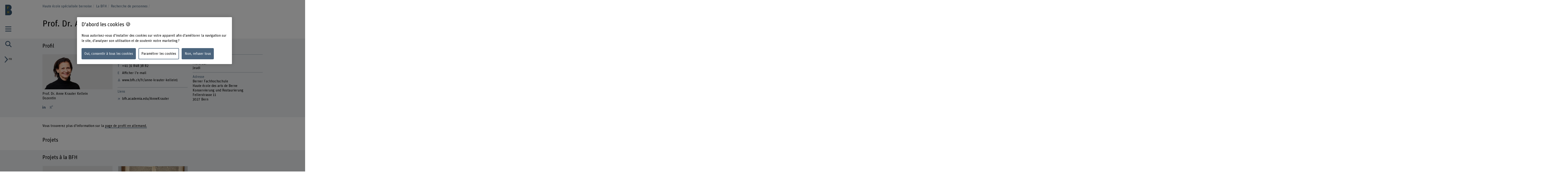

--- FILE ---
content_type: text/html;charset=UTF-8
request_url: https://www.bfh.ch/fr/la-bfh/personnes/jdrw6eff5oo6/
body_size: 10113
content:
<!DOCTYPE html>
<html xml:lang="fr" lang="fr">
<head>
    <!-- OneTrust Cookies Consent Notice start for bfh.ch --><script type="text/javascript" src="https://cdn.cookielaw.org/consent/2e74eb50-813e-43c2-a388-3b13799d4776/OtAutoBlock.js"></script><script src="https://cdn.cookielaw.org/scripttemplates/otSDKStub.js" data-document-language="true" type="text/javascript" charset="UTF-8" data-domain-script="2e74eb50-813e-43c2-a388-3b13799d4776"></script><script type="text/javascript"> function OptanonWrapper () {  if(document.getElementById('onetrust-banner-sdk')) {    acceptBtn = document.getElementById('onetrust-accept-btn-handler');    var declineBtn = document.getElementById('onetrust-reject-all-handler');    var cookieSettingsBtn = document.getElementById('onetrust-pc-btn-handler');    var btnContainer = document.getElementById('onetrust-button-group');    btnContainer.append(acceptBtn || "", cookieSettingsBtn || "", declineBtn || "");  }}</script><!-- OneTrust Cookies Consent Notice end for bfh.ch -->



<script>
    (function (w, l) {
        w[l] = (w[l] || []);
        w[l].push({ 'departement': '' });
    })(window, 'dataLayer');
</script>

    <!-- Google Tag Manager -->
    <script>(function(w,d,s,l,i){w[l]=w[l]||[];w[l].push({'gtm.start':
                new Date().getTime(),event:'gtm.js'});var f=d.getElementsByTagName(s)[0],
                                                          j=d.createElement(s),dl=l!='dataLayer'?'&l='+l:'';j.async=true;j.src=
            'https://www.googletagmanager.com/gtm.js?id='+i+dl;f.parentNode.insertBefore(j
            ,f);
    })(window,document,'script','dataLayer','GTM-PG9RPGJ');</script>
    <!-- End Google Tag Manager -->
    <title>Prof. Dr. Anne Krauter Kellein</title>
    <meta charset="utf-8"/>
    <meta name="viewport" content="width=device-width, initial-scale=1"/>
    <meta name="description" content=""/>
    <meta name="keywords" content=""/>
    <meta property="og:title" content="Prof. Dr. Anne Krauter Kellein">
    <meta property="og:description" content="">
    <meta property="og:image" content="https://www.bfh.ch/.imaging/mte/bfh-theme/og-image-sharing/dam/people/k/kta1.jpg/jcr:content/kta1.jpg">
    <meta property="og:url" content="https://www.bfh.ch/fr/la-bfh/personnes/jdrw6eff5oo6/">
    <meta property="og:type" content="website"/>

        <meta name="twitter:card" content="summary_large_image">
        <meta name="twitter:image" content="http://www.bfh.ch/.imaging/mte/bfh-theme/hero-hkb-lg-2x/dam/people/k/kta1.jpg/jcr:content/kta1.jpg">
    <meta name="twitter:site" content="@bfh_hesb"/>

    <link rel="canonical" href="https://www.bfh.ch/fr/la-bfh/personnes/jdrw6eff5oo6/"/>

    <meta http-equiv="X-UA-Compatible" content="IE=11">

    <link rel="icon" type="image/png" sizes="16x16" href="/.resources/bfh-portal/webresources/resources/favicons/bfh-portal/favicon-16x16.png">
    <link rel="icon" type="image/png" sizes="32x32" href="/.resources/bfh-portal/webresources/resources/favicons/bfh-portal/favicon-32x32.png">
    <link rel="apple-touch-icon" href="/.resources/bfh-portal/webresources/resources/favicons/bfh-portal/apple-touch-icon.png">
    <link rel="icon" type="image/png" sizes="192x192" href="/.resources/bfh-portal/webresources/resources/favicons/bfh-portal/android-chrome-192x192.png">
    <link rel="icon" type="image/png" sizes="512x512" href="/.resources/bfh-portal/webresources/resources/favicons/bfh-portal/android-chrome-512x512.png">
    <link rel="manifest" href="/.resources/bfh-portal/webresources/resources/favicons/bfh-portal/site.webmanifest">

    <link rel="preload" href="/.resources/bfh-portal/webresources/resources/UnitRoundedPro.woff" as="font" type="font/woff2" crossorigin/>

    
<link rel="stylesheet" type="text/css" href="/.resources/bfh-portal/webresources/css/bfh-theme~2025-11-28-11-17-40-000~cache.css" media="all"/>
    

        <script src="/.resources/bfh-portal/webresources/js/scripts~2025-11-28-11-17-40-000~cache.js" defer></script>

            <link rel="alternate" hreflang="de" href="https://www.bfh.ch/de/ueber-die-bfh/personen/jdrw6eff5oo6/"/>
            <link rel="alternate" hreflang="fr" href="https://www.bfh.ch/fr/la-bfh/personnes/jdrw6eff5oo6/"/>
            <link rel="alternate" hreflang="en" href="https://www.bfh.ch/en/about-bfh/people/jdrw6eff5oo6/"/>

</head>
<body class="page-detail-contact" data-t-name="PageController">

    <!-- Google Tag Manager (noscript) -->
    <noscript><iframe src="https://www.googletagmanager.com/ns.html?id=GTM-PG9RPGJ"
                      height="0" width="0"
                      style="display:none;visibility:hidden"></iframe></noscript>
    <!-- End Google Tag Manager (noscript) -->

<div data-t-name="AnchorNavigationController" class="hidden"></div>
<div data-t-name="WebshopController" class="hidden"></div>


<div class="comp-cockpit" data-t-name="Cockpit">
    <div class="cockpit-wrapper container">
        <div class="cockpit-header">
            <div class="cockpit-logo-wrapper">

<div class="comp-logo logo-home" data-t-name="Logo">
    <a href="https://www.bfh.ch/fr/">
        <img loading="lazy" alt="Haute école spécialisée bernoise" src="/dam/jcr:0d9ff345-1271-4195-9908-44f69806a035/Logo%20BFH_dunkler.svg">
    </a>
</div>

<div class="comp-logo logo-home logo-home--inverted" data-t-name="Logo">
    <a href="https://www.bfh.ch/fr/">
        <img loading="lazy" alt="Haute école spécialisée bernoise" src="/dam/jcr:5ff2c217-3912-47b0-a277-68de24042856/Logo%20BFH_weiss.svg">
    </a>
</div>

<div class="comp-logo logo-subpages" data-t-name="Logo">
    <a href="https://www.bfh.ch/fr/">
        <img loading="lazy" alt="Haute école spécialisée bernoise" src="/dam/jcr:eaa68853-a1f9-4198-a2a5-e19eae244092/bfh-logo.svg">
    </a>
</div>

<div class="comp-logo logo-subpages logo-subpages--inverted" data-t-name="Logo">
    <a href="https://www.bfh.ch/fr/">
        <img loading="lazy" alt="Haute école spécialisée bernoise" src="/dam/jcr:5555446e-64fa-4d32-bf72-265be4d6332c/BFH-Logo%20Dach%20weiss.svg">
    </a>
</div>
                
            </div>
        </div>
        <div class="comp-cockpit__actions-container">
            <div class="cockpit-actions">
                <div class="comp-cockpit-navigation" data-t-name="CockpitNavigation">
                    <ul class="nav nav-tabs" role="tablist">
    <li role="presentation" class="nav-item">
        <a href="#cockpit-navigation" aria-controls="cockpit-navigation" role="tab" data-toggle="tab">
            <i class="icon-meta_menu"></i>
        </a>
    </li>

<li role="presentation" class="nav-item">
    <a href="#cockpit-portal-search" aria-controls="cockpit-portal-search" role="tab" data-toggle="tab">
        <i class="icon-meta_search"></i>
    </a>
</li>
                    </ul>
                </div>
            </div>
            <div class="comp-language-navigation" data-t-name="LanguageNavigation">
                <a class="comp-language-navigation__toggle-button" href="#" aria-controls="" role="tab" data-toggle="tab">
                    <i class="icon-meta_dropdown-open"></i><div>fr</div>
                </a>
                <div class="comp-language-navigation__lang-chooser hidden">
<div class="mole-link-list">
        <ul class="list-unstyled">
                <li>
                    <a href="https://www.bfh.ch/de/ueber-die-bfh/personen/jdrw6eff5oo6/" class="" target="_self"  rel=" alternate" title="DE">DE</a>
                </li>
                <li>
                    <a href="https://www.bfh.ch/fr/la-bfh/personnes/jdrw6eff5oo6/" class=" current" target="_self"  rel=" alternate" title="FR">FR</a>
                </li>
                <li>
                    <a href="https://www.bfh.ch/en/about-bfh/people/jdrw6eff5oo6/" class="" target="_self"  rel=" alternate" title="EN">EN</a>
                </li>
        </ul>
</div>
                </div>
            </div>
        </div>
    </div>
    <div class="comp-cockpit-area tab-content">
    <div role="tabpanel" class="tab-pane" id="cockpit-navigation">
        <div class="comp-cockpit-navigation-group" data-t-name="CockpitNavigationGroup" data-state="{&quot;navigationGroup&quot;:[{&quot;id&quot;:&quot;cockpit-navigation-portal&quot;}],&quot;active&quot;:&quot;cockpit-navigation-portal&quot;}">
            <div>
                <ul class="nav nav-tabs" role="tablist">

<li role="presentation" class="nav-item">
    <a href="#cockpit-navigation-portal" class="nav-link active"
       aria-controls="cockpit-navigation-portal"
       role="tab" data-toggle="tab">
    Haute école spécialisée bernoise
    </a>
</li>
                </ul>

                <div class="tab-content">

<div role="tabpanel" class="tab-pane active" id="cockpit-navigation-portal">

<div class="comp-menu" data-t-name="Menu" data-state="{&quot;entries&quot;:[{&quot;id&quot;:&quot;db23835b-705c-4156-94bc-35f5b76108db&quot;,&quot;open&quot;:false},{&quot;id&quot;:&quot;313504c3-19c5-4a43-b7f9-bc3e8bb96aa4&quot;,&quot;open&quot;:false},{&quot;id&quot;:&quot;24795474-5329-4ca3-b5e1-701658b0a0da&quot;,&quot;open&quot;:false},{&quot;id&quot;:&quot;c0ce9739-32bf-4bc0-8c59-f6e97467d66c&quot;,&quot;open&quot;:false},{&quot;id&quot;:&quot;3d39abf8-ba86-4440-8182-5a89e10614f8&quot;,&quot;open&quot;:false},{&quot;id&quot;:&quot;c087140a-23a4-4186-8497-fd216ffc7aee&quot;,&quot;open&quot;:false},{&quot;id&quot;:&quot;7d494b5b-b831-4140-9998-3e08518559cc&quot;,&quot;open&quot;:false},{&quot;id&quot;:&quot;db23835b-705c-4156-94bc-35f5b76108db-secondary-menu&quot;,&quot;open&quot;:false}]}">
        <div class="link-list-wrapper no-subnav" id="db23835b-705c-4156-94bc-35f5b76108db">
            <div class="h3">
                <a href="https://www.bfh.ch/fr/" title="Page d&#39;accueil">Page d&#39;accueil</a>
            </div>
        </div>
        <div class="link-list-wrapper" id="313504c3-19c5-4a43-b7f9-bc3e8bb96aa4">
            <div class="h3">
                <a href="https://www.bfh.ch/fr/actualites/" title="Actualités">Actualités</a>
            </div>
<div class="mole-link-list">
        <ul class="dropdown-collapsible-list collapse-content list-unstyled">
                <li>
                    <a href="https://www.bfh.ch/fr/actualites/" class="" target="_self"  title="Vue d&#39;ensemble">Vue d&#39;ensemble</a>
                </li>
                <li>
                    <a href="https://www.bfh.ch/fr/actualites/news/" class="" target="_self"  title="News + Storys">News + Storys</a>
                </li>
                <li>
                    <a href="https://www.bfh.ch/fr/actualites/evenements/" class="" target="_self"  title="Évènements">Évènements</a>
                </li>
                <li>
                    <a href="https://www.bfh.ch/fr/actualites/seances-d-information/" class="" target="_self"  title="Séances d&#39;information">Séances d&#39;information</a>
                </li>
                <li>
                    <a href="https://www.bfh.ch/fr/actualites/magazines-blogs/" class="" target="_self"  title="Magazines, blogs + podcasts">Magazines, blogs + podcasts</a>
                </li>
        </ul>
</div>
        </div>
        <div class="link-list-wrapper" id="24795474-5329-4ca3-b5e1-701658b0a0da">
            <div class="h3">
                <a href="https://www.bfh.ch/fr/recherche-prestations-pour-tiers/" title="Recherche et prestations pour tiers">Recherche et prestations pour tiers</a>
            </div>
<div class="mole-link-list">
        <ul class="dropdown-collapsible-list collapse-content list-unstyled">
                <li>
                    <a href="https://www.bfh.ch/fr/recherche-prestations-pour-tiers/" class="" target="_self"  title="Vue d&#39;ensemble">Vue d&#39;ensemble</a>
                </li>
                <li>
                    <a href="https://www.bfh.ch/fr/recherche-prestations-pour-tiers/domaines-de-recherche/" class="" target="_self"  title="Domaines de recherche">Domaines de recherche</a>
                </li>
                <li>
                    <a href="https://www.bfh.ch/fr/recherche-prestations-pour-tiers/cooperation-en-matiere-de-recherche/" class="" target="_self"  title="Coopération en matière de recherche">Coopération en matière de recherche</a>
                </li>
                <li>
                    <a href="https://www.bfh.ch/fr/recherche-prestations-pour-tiers/projets/" class="" target="_self"  title="Projets">Projets</a>
                </li>
                <li>
                    <a href="https://www.bfh.ch/fr/recherche-prestations-pour-tiers/publications/" class="" target="_self"  title="Publications">Publications</a>
                </li>
                <li>
                    <a href="https://www.bfh.ch/fr/recherche-prestations-pour-tiers/rapport-de-recherche/" class="" target="_self"  title="Rapport de recherche">Rapport de recherche</a>
                </li>
                <li>
                    <a href="https://www.bfh.ch/fr/recherche-prestations-pour-tiers/recherche-internationale/" class="" target="_self"  title="Recherche internationale">Recherche internationale</a>
                </li>
                <li>
                    <a href="https://www.bfh.ch/fr/recherche-prestations-pour-tiers/lignes-directrices-de-recherche/" class="" target="_self"  title="Lignes directrices de recherche">Lignes directrices de recherche</a>
                </li>
                <li>
                    <a href="https://www.bfh.ch/fr/recherche-prestations-pour-tiers/entrepreneuriat/" class="" target="_self"  title="Entrepreneuriat">Entrepreneuriat</a>
                </li>
                <li>
                    <a href="https://www.bfh.ch/fr/recherche-prestations-pour-tiers/prestations-pour-tiers/" class="" target="_self"  title="Prestations pour tiers">Prestations pour tiers</a>
                </li>
        </ul>
</div>
        </div>
        <div class="link-list-wrapper" id="c0ce9739-32bf-4bc0-8c59-f6e97467d66c">
            <div class="h3">
                <a href="https://www.bfh.ch/fr/etudes/" title="Études">Études</a>
            </div>
<div class="mole-link-list">
        <ul class="dropdown-collapsible-list collapse-content list-unstyled">
                <li>
                    <a href="https://www.bfh.ch/fr/etudes/" class="" target="_self"  title="Vue d&#39;ensemble">Vue d&#39;ensemble</a>
                </li>
                <li>
                    <a href="https://www.bfh.ch/fr/etudes/toutes-nos-filieres/" class="" target="_self"  title="Toutes nos filières">Toutes nos filières</a>
                </li>
                <li>
                    <a href="https://www.bfh.ch/fr/etudes/filieres-de-bachelor/" class="" target="_self"  title="Filières de bachelor">Filières de bachelor</a>
                </li>
                <li>
                    <a href="https://www.bfh.ch/fr/etudes/filieres-de-master/" class="" target="_self"  title="Filières de master">Filières de master</a>
                </li>
                <li>
                    <a href="https://www.bfh.ch/fr/etudes/cours-preparatoires-passerelle/" class="" target="_self"  title="Cours préparatoires + Passerelle">Cours préparatoires + Passerelle</a>
                </li>
                <li>
                    <a href="https://www.bfh.ch/fr/etudes/certificats-complementaires/" class="" target="_self"  title="BFH diagonal + certificats complémentaires">BFH diagonal + certificats complémentaires</a>
                </li>
                <li>
                    <a href="https://www.bfh.ch/fr/etudes/etudes-internationales/" class="" target="_self"  title="Études internationales">Études internationales</a>
                </li>
                <li>
                    <a href="https://www.bfh.ch/fr/etudes/etudier-a-la-bfh/" class="" target="_self"  title="Étudier à la BFH">Étudier à la BFH</a>
                </li>
                <li>
                    <a href="https://www.bfh.ch/fr/etudes/etudes-vie-quotidienne/" class="" target="_self"  title="Etudes + vie quotidienne">Etudes + vie quotidienne</a>
                </li>
        </ul>
</div>
        </div>
        <div class="link-list-wrapper" id="3d39abf8-ba86-4440-8182-5a89e10614f8">
            <div class="h3">
                <a href="https://www.bfh.ch/fr/formation-continue/" title="Formation continue">Formation continue</a>
            </div>
<div class="mole-link-list">
        <ul class="dropdown-collapsible-list collapse-content list-unstyled">
                <li>
                    <a href="https://www.bfh.ch/fr/formation-continue/" class="" target="_self"  title="Vue d&#39;ensemble">Vue d&#39;ensemble</a>
                </li>
                <li>
                    <a href="https://www.bfh.ch/fr/formation-continue/toutes-formations-continues/" class="" target="_self"  title="Toutes nos formations continues">Toutes nos formations continues</a>
                </li>
                <li>
                    <a href="https://www.bfh.ch/fr/formation-continue/cas/" class="" target="_self"  title="CAS">CAS</a>
                </li>
                <li>
                    <a href="https://www.bfh.ch/fr/formation-continue/das/" class="" target="_self"  title="DAS">DAS</a>
                </li>
                <li>
                    <a href="https://www.bfh.ch/fr/formation-continue/emba-mas/" class="" target="_self"  title="MAS + EMBA">MAS + EMBA</a>
                </li>
                <li>
                    <a href="https://www.bfh.ch/fr/formation-continue/cours-specialises-sas/" class="" target="_self"  title="Cours spécialisés + SAS">Cours spécialisés + SAS</a>
                </li>
                <li>
                    <a href="https://www.bfh.ch/fr/formation-continue/cours-voyages-etudes/" class="" target="_self"  title="Cours + Voyages d’études">Cours + Voyages d’études</a>
                </li>
                <li>
                    <a href="https://www.bfh.ch/fr/formation-continue/propos-formations-continues/" class="" target="_self"  title="À propos de nos formations continues">À propos de nos formations continues</a>
                </li>
        </ul>
</div>
        </div>
        <div class="link-list-wrapper" id="c087140a-23a4-4186-8497-fd216ffc7aee">
            <div class="h3">
                <a href="https://www.bfh.ch/fr/champs-thematiques-strategiques/" title="Champs thématiques stratégiques">Champs thématiques stratégiques</a>
            </div>
<div class="mole-link-list">
        <ul class="dropdown-collapsible-list collapse-content list-unstyled">
                <li>
                    <a href="https://www.bfh.ch/fr/champs-thematiques-strategiques/" class="" target="_self"  title="Vue d&#39;ensemble">Vue d&#39;ensemble</a>
                </li>
                <li>
                    <a href="https://www.bfh.ch/fr/champs-thematiques-strategiques/caring-society/" class="" target="_self"  title="Caring Society">Caring Society</a>
                </li>
                <li>
                    <a href="https://www.bfh.ch/fr/champs-thematiques-strategiques/transition-numerique/" class="" target="_self"  title="La transformation numérique centrée sur l’humain">La transformation numérique centrée sur l’humain</a>
                </li>
                <li>
                    <a href="https://www.bfh.ch/fr/champs-thematiques-strategiques/durabilite/" class="" target="_self"  title="Développement durable">Développement durable</a>
                </li>
        </ul>
</div>
        </div>
        <div class="link-list-wrapper" id="7d494b5b-b831-4140-9998-3e08518559cc">
            <div class="h3">
                <a href="https://www.bfh.ch/fr/la-bfh/" title="La BFH">La BFH</a>
            </div>
<div class="mole-link-list">
        <ul class="dropdown-collapsible-list collapse-content list-unstyled">
                <li>
                    <a href="https://www.bfh.ch/fr/la-bfh/" class="" target="_self"  title="Vue d&#39;ensemble">Vue d&#39;ensemble</a>
                </li>
                <li>
                    <a href="https://www.bfh.ch/fr/la-bfh/recherche-de-personnes/" class="" target="_self"  title="Recherche de personnes">Recherche de personnes</a>
                </li>
                <li>
                    <a href="https://www.bfh.ch/fr/la-bfh/profil-valeurs/" class="" target="_self"  title="Profil + Valeurs">Profil + Valeurs</a>
                </li>
                <li>
                    <a href="https://www.bfh.ch/fr/la-bfh/direction-organisation/" class="" target="_self"  title="Direction, Organisation + Bases Légales">Direction, Organisation + Bases Légales</a>
                </li>
                <li>
                    <a href="https://www.bfh.ch/fr/la-bfh/strategie-2023-2026/" class="" target="_self"  title="Stratégie 2023 - 2026">Stratégie 2023 - 2026</a>
                </li>
                <li>
                    <a href="https://www.bfh.ch/fr/la-bfh/faits-et-chiffres/" class="" target="_self"  title="Faits + Chiffres">Faits + Chiffres</a>
                </li>
                <li>
                    <a href="https://www.bfh.ch/fr/la-bfh/lieux-infrastructures/" class="" target="_self"  title="Lieux + Infrastructures">Lieux + Infrastructures</a>
                </li>
                <li>
                    <a href="https://www.bfh.ch/fr/la-bfh/carriere/" class="" target="_self"  title="Carrière">Carrière</a>
                </li>
                <li>
                    <a href="https://www.bfh.ch/fr/la-bfh/services-conseils/" class="" target="_self"  title="Services + Conseils">Services + Conseils</a>
                </li>
                <li>
                    <a href="https://www.bfh.ch/fr/la-bfh/login/" class="" target="_self"  title="Login">Login</a>
                </li>
                <li>
                    <a href="https://www.bfh.ch/fr/la-bfh/une-haute-ecole-engagee/" class="" target="_self"  title="Une haute école engagée">Une haute école engagée</a>
                </li>
        </ul>
</div>
        </div>
        <div class="link-list-wrapper" id="db23835b-705c-4156-94bc-35f5b76108db-secondary-menu">
            <div class="h3">
                <a href="https://www.bfh.ch/fr/" title="Départements">Départements</a>
            </div>
<div class="mole-link-list">
        <ul class="dropdown-collapsible-list collapse-content list-unstyled">
                <li>
                    <a href="https://www.bfh.ch/ahb/fr/" class="internal-link" target="_self"  title="Architecture, bois et génie civil">Architecture, bois et génie civil</a>
                </li>
                <li>
                    <a href="https://www.bfh.ch/sante/fr/" class="internal-link" target="_self"  title="Santé">Santé</a>
                </li>
                <li>
                    <a href="https://www.bfh.ch/hafl/fr/" class="internal-link" target="_self"  title="Haute école des sciences agronomiques, forestières et alimentaires HAFL">Haute école des sciences agronomiques, forestières et alimentaires HAFL</a>
                </li>
                <li>
                    <a href="https://www.hkb.bfh.ch/fr/" class="internal-link" target="_self"  title="Haute école des arts de Berne">Haute école des arts de Berne</a>
                </li>
                <li>
                    <a href="https://www.bfh.ch/travail-social/fr/" class="internal-link" target="_self"  title="Travail social">Travail social</a>
                </li>
                <li>
                    <a href="https://www.bfh.ch/ti/fr/" class="internal-link" target="_self"  title="Technique et informatique">Technique et informatique</a>
                </li>
                <li>
                    <a href="https://www.bfh.ch/gestion/fr/" class="internal-link" target="_self"  title="Gestion">Gestion</a>
                </li>
                <li>
                    <a href="https://www.bfh.ch/ehsm/fr/" class="internal-link" target="_self"  title="Haute école fédérale de sport de Macolin HEFSM">Haute école fédérale de sport de Macolin HEFSM</a>
                </li>
        </ul>
</div>
        </div>
</div>
    <div class="comp-quick-links-menu">
        <div class="link-list">
            
<div class="mole-link-list">
        <ul class="list-unstyled">
                <li>
                    <a href="https://www.bfh.ch/fr/la-bfh/carriere/jobs/" class="internal-link" target="_self"  title="Jobs">Jobs</a>
                </li>
                <li>
                    <a href="https://www.bfh.ch/fr/la-bfh/lieux-infrastructures/lieux/contact/" class="internal-link" target="_self"  title="Contact">Contact</a>
                </li>
                <li>
                    <a href="https://www.bfh.ch/fr/la-bfh/login/" class="internal-link" target="_self"  title="Login">Login</a>
                </li>
                <li>
                    <a href="https://www.bfh.ch/fr/la-bfh/lieux-infrastructures/lieux/" class="internal-link" target="_self"  title="Lieux">Lieux</a>
                </li>
                <li>
                    <a href="https://www.bfh.ch/fr/la-bfh/lieux-infrastructures/bibliotheques/" class="internal-link" target="_self"  title="Bibliothèque BFH">Bibliothèque BFH</a>
                </li>
                <li>
                    <a href="https://www.bfh.ch/fr/la-bfh/services-conseils/support-services-it/" class="internal-link" target="_self"  title="Informations IT">Informations IT</a>
                </li>
                <li>
                    <a href="https://www.bfh.ch/fr/recherche-prestations-pour-tiers/domaines-de-recherche/swiss-center-for-care-at-home/" class="internal-link" target="_self"  title="Swiss Center for Care@home">Swiss Center for Care@home</a>
                </li>
                <li>
                    <a href="https://www.alumni.bfh.ch/fr/" class="external-link" target="_blank"  rel=" noopener" title="Alumni BFH">Alumni BFH</a>
                </li>
                <li>
                    <a href="https://www.bfh.ch/fr/medias/" class="internal-link" target="_self"  title="Médias">Médias</a>
                </li>
                <li>
                    <a href="https://www.bfh.ch/fr/la-bfh/services-conseils/international/" class="internal-link" target="_self"  title="Engagement global">Engagement global</a>
                </li>
        </ul>
</div>
        </div>
    </div>
    <div class="comp-social-links-menu">
        <ul class="social-links list-unstyled">
            <li>
                <a href="https://www.facebook.com/bernerfachhochschule" title="Facebook" target="_blank" rel="noopener"><i class="icon-facebook" aria-hidden="true"></i>
                    <span class="sr-only">Facebook</span>
                </a>
            </li>
            <li>
                <a href="https://twitter.com/bfh_hesb" title="Twitter" target="_blank" rel="noopener"><i class="icon-twitter" aria-hidden="true"></i>
                    <span class="sr-only">Twitter</span>
                </a>
            </li>
            <li>
                <a href="https://www.youtube.com/user/BernerFachhochschule" title="YouTube" target="_blank" rel="noopener"><i class="icon-youtube" aria-hidden="true"></i>
                    <span class="sr-only">YouTube</span>
                </a>
            </li>
            <li>
                <a href="https://ch.linkedin.com/school/berner-fachhochschule-bfh/" title="LinkedIn" target="_blank" rel="noopener"><i class="icon-linkedin" aria-hidden="true"></i>
                    <span class="sr-only">LinkedIn</span>
                </a>
            </li>
        </ul>
        
    </div>
</div>
                </div>
            </div>
        </div>
    </div>

<div role="tabpanel" class="tab-pane" id="cockpit-portal-search">

    <div class="comp-cockpit-search" data-t-name="CockpitSearch">
        <form action="/fr/recherche-bfh-nouveau/" method="get" class="form-group">
            <label class="sr-only" for="query">Saisir un terme</label>
            <div class="input-wrapper">
                <input class="form-control" placeholder="Saisir un terme" type="search" name="query"/>
    <button class="clear-button btn" type="button"><i class="icon-operate_close" aria-hidden="true"><span class="sr-only">Supprimer le terme</span></i></button>
                <button class="btn submit disabled" type="submit" disabled>
                    <i class="icon-meta_search">
                        <span class="sr-only">frontend.search.sendSearch</span>
                    </i>
                </button>
            </div>
        </form>
    </div>
</div>
    </div>
    <div class="cockpit-overlay"></div>
</div>


<div class="main container" role="main"
         data-colorswitch="true"
         data-colorthreshold="40">



    <div class="comp-navigation-bar" data-t-name="NavigationBar">
        <div class="navigation-bar-wrapper">
<div class="comp-breadcrumb" data-t-name="Breadcrumb" data-aria-label-placeholder="Afficher tous les breadcrumbs">
    <ol class="breadcrumb">
            <li class="breadcrumb-item">
                <a href="https://www.bfh.ch/fr/">
            Haute école spécialisée bernoise
                </a>
            </li>
            <li class="breadcrumb-item">
                <a href="https://www.bfh.ch/fr/la-bfh/">
            La BFH
                </a>
            </li>
            <li class="breadcrumb-item">
                <a href="https://www.bfh.ch/fr/la-bfh/recherche-de-personnes/">
            Recherche de personnes
                </a>
            </li>
            <li class="breadcrumb-item active">
                
            
                
            </li>
    </ol>
</div>
        </div>
    </div>


    <div class="mole-page-header">
        <div class="page-header__anchor-links">

<div class="comp-sticky-button-anchorlinks" data-t-name="StickyButtonAnchorlinks" data-anchor-navigation-top="Introduction">
    <div class="sticky-button">
        <div class="sticky-button-link">
            <span class="sr-only">Voir le sommaire</span>
            <span data-anchor-label="Voir le sommaire" class="current-anchor">Voir le sommaire</span>
            <div class="sticky-button-content"></div>
        </div>
    </div>
</div>
        </div>


                    <h1>Prof. Dr. Anne Krauter Kellein
                    </h1>
    </div>




    <div class="comp-profile-contact bg-gray">
        <h2 id="anchor-profile-contact" data-anchor-title="Profil">Profil</h2>
        <div class="row">
            <div class="col-xs-12 col-sm-6 col-md-6 col-lg-4 col-xl-4">
    <div class="comp-image image">
        
            <figure>
    <picture>
          <source srcset="/.imaging/mte/bfh-theme/profile-xxl/dam/people/k/kta1.jpg/jcr:content/kta1.jpg, /.imaging/mte/bfh-theme/profile-xxl-2x/dam/people/k/kta1.jpg/jcr:content/kta1.jpg 2x" media="(min-width: 2561px)">
        <source srcset="/.imaging/mte/bfh-theme/profile-xl/dam/people/k/kta1.jpg/jcr:content/kta1.jpg, /.imaging/mte/bfh-theme/profile-xl-2x/dam/people/k/kta1.jpg/jcr:content/kta1.jpg 2x" media="(min-width: 1878px)">
        <source srcset="/.imaging/mte/bfh-theme/profile-lg/dam/people/k/kta1.jpg/jcr:content/kta1.jpg, /.imaging/mte/bfh-theme/profile-lg-2x/dam/people/k/kta1.jpg/jcr:content/kta1.jpg 2x" media="(min-width: 1280px)">
        <source srcset="/.imaging/mte/bfh-theme/profile-md/dam/people/k/kta1.jpg/jcr:content/kta1.jpg, /.imaging/mte/bfh-theme/profile-md-2x/dam/people/k/kta1.jpg/jcr:content/kta1.jpg 2x" media="(min-width: 881px)">
        <source srcset="/.imaging/mte/bfh-theme/profile-sm/dam/people/k/kta1.jpg/jcr:content/kta1.jpg, /.imaging/mte/bfh-theme/profile-sm-2x/dam/people/k/kta1.jpg/jcr:content/kta1.jpg 2x" media="(min-width: 601px)">
        <source srcset="/.imaging/mte/bfh-theme/profile-xs/dam/people/k/kta1.jpg/jcr:content/kta1.jpg, /.imaging/mte/bfh-theme/profile-xs-2x/dam/people/k/kta1.jpg/jcr:content/kta1.jpg 2x" media="(min-width: 409px)">
        <source srcset="/.imaging/mte/bfh-theme/profile-xxs/dam/people/k/kta1.jpg/jcr:content/kta1.jpg, /.imaging/mte/bfh-theme/profile-xxs-2x/dam/people/k/kta1.jpg/jcr:content/kta1.jpg 2x" media="(min-width: 320px)">
        <img class="img-fluid" loading="lazy" src="/.imaging/mte/bfh-theme/profile-xxs/dam/people/k/kta1.jpg/jcr:content/kta1.jpg" alt="" >
    </picture>
            </figure>
            
    </div>
                <p>
                        <span class="name">
                            Prof. Dr. Anne Krauter Kellein
                        </span>
                    Dozentin
                </p>
                    <ul class="social-links list-unstyled">
                            <li>
                                <a href="https://www.linkedin.com/in/anne-krauter-504411a6/" title="LinkedIn">
                                    <i class="icon-linkedin" aria-hidden="true"></i>
                                </a>
                            </li>
                            <li>
                                <a href="https://www.researchgate.net/profile/Anne-Krauter" title="researchGate">
                                    <i class="icon-researchgate" aria-hidden="true"></i>
                                </a>
                            </li>
                    </ul>
            </div>
            <div class="col-xs-12 col-sm-6 col-md-6 col-lg-4 col-xl-4">
                <div class="link-list-wrapper">
                        <h3>Contact</h3>
                        <ul class="list-unstyled">
                                <li>
                                    <a href="tel:+41318483882">
                                        <i class="icon-link_phone" aria-hidden="true"></i>
                                        <span>+41 31 848 38 82</span>
                                    </a>
                                </li>
                                <li>
    <div data-t-name="ObfuscatedEmail" data-url="/obfuscateemail" data-scrambled="[base64]" data-link="true">
            <a class="obfuscated" href="#">
                <i class="icon-link_email" aria-hidden="true"></i>
                <span>Afficher l&#39;e-mail</span>
            </a>
    </div>
                                </li>
                                <li>
                                        <a href="/fr/anne-krauter-kellein1" title="Lien vers le profil de Prof. Dr. Anne Krauter Kellein">
                                            <i class="icon-person" aria-hidden="true"></i>
                                            <span>www.bfh.ch/fr/anne-krauter-kellein1</span>
                                        </a>
                                </li>
                        </ul>
                        <h3>Liens</h3>
                        <ul class="list-unstyled">
                                <li>
                                    <a href="https://bfh.academia.edu/AnneKrauter">
                                        <i class="icon-link_external" aria-hidden="true"></i>
                                        <span>bfh.academia.edu/AnneKrauter</span>
                                    </a>
                                </li>
                        </ul>
                </div>
            </div>
            <div class="col-xs-12 col-sm-6 col-md-6 col-lg-4 col-xl-4">
<div class="mole-infolist">
    <ul class="list-unstyled">
    <li>
        <span class="infolist-title">Présence</span>
            Mercredi<br>Jeudi
    </li>
    <li>
        <span class="infolist-title">Adresse</span>
            Berner Fachhochschule<br>
            Haute école des arts de Berne<br>
            Konservierung und Restaurierung<br>
            Fellerstrasse 11<br>
            3027 Bern
    </li>
    </ul>
</div>
            </div>
        </div>
    </div>

    <div class="comp-contact-details">
            <div class="complete-profile-link">Vous trouverez plus d&#39;information sur la 
                <a href="https://www.bfh.ch/de/ueber-die-bfh/personen/jdrw6eff5oo6/">page de profil en allemand.</a>
            </div>

            <h2 class="intertitle">Projets</h2>

        <div class="comp-teaser-carousel-managed bg-gray" style="visibility: hidden;" data-t-name="TeaserCarouselManaged">
    <div class="mole-carousel-header">
                <h2>
                    Projets à la BFH
                </h2>
        <div class="carousel-header__controls">
            <button type="button" class="carousel-header__controls__prev">prev</button>
            <div class="carousel-header__controls__dots"></div>
            <button type="button" class="carousel-header__controls__next">next</button>
        </div>
    </div>
            <ul class="list-unstyled teaser-carousel-list">
                    <li>
                        


<div class="teas-ris-project-teaser teaser" data-t-name="CourseTeaser">
    <a href="https://www.bfh.ch/fr/recherche-bfh/projets-de-recherche/2008-330-648-508/">
    <div class="comp-image image">
        
            <figure>
    <picture>
        <source srcset="/.imaging/mte/bfh-theme/teaser-xl/dam/risprojects/default.jpg/jcr:content/default.jpg, /.imaging/mte/bfh-theme/teaser-xl-2x/dam/risprojects/default.jpg/jcr:content/default.jpg 2x" media="(min-width: 1878px)">
        <source srcset="/.imaging/mte/bfh-theme/teaser-lg/dam/risprojects/default.jpg/jcr:content/default.jpg, /.imaging/mte/bfh-theme/teaser-lg-2x/dam/risprojects/default.jpg/jcr:content/default.jpg 2x" media="(min-width: 1280px)">
        <source srcset="/.imaging/mte/bfh-theme/teaser-md/dam/risprojects/default.jpg/jcr:content/default.jpg, /.imaging/mte/bfh-theme/teaser-md-2x/dam/risprojects/default.jpg/jcr:content/default.jpg 2x" media="(min-width: 881px)">
        <source srcset="/.imaging/mte/bfh-theme/teaser-sm/dam/risprojects/default.jpg/jcr:content/default.jpg, /.imaging/mte/bfh-theme/teaser-sm-2x/dam/risprojects/default.jpg/jcr:content/default.jpg 2x" media="(min-width: 601px)">
        <source srcset="/.imaging/mte/bfh-theme/teaser-xs/dam/risprojects/default.jpg/jcr:content/default.jpg, /.imaging/mte/bfh-theme/teaser-xs-2x/dam/risprojects/default.jpg/jcr:content/default.jpg 2x" media="(min-width: 409px)">
        <source srcset="/.imaging/mte/bfh-theme/teaser-xxs/dam/risprojects/default.jpg/jcr:content/default.jpg, /.imaging/mte/bfh-theme/teaser-xxs-2x/dam/risprojects/default.jpg/jcr:content/default.jpg 2x" media="(min-width: 320px)">
        <img class="img-fluid" loading="lazy" src="/.imaging/mte/bfh-theme/teaser-xxs/dam/risprojects/default.jpg/jcr:content/default.jpg" alt="" >
    </picture>
            </figure>
            
    </div>
        <div class="teaser-body">
            <h2 class="teaser-title">Celtic+</h2>
            <p class="teaser-text">Ein einzigartiges Videodokument, „Celtic + “ (1971), wird zur Forschungsaufführung gebracht. Methoden der Kunst-, Musikwissenschaft und Kunsttechnologie erörtern Materialsemantik und Bedingungen des...</p>
            <div class="collapse" id="teaser-b0c16d69-dc4e-4874-b310-02a86fdf1993-b0c16d69-dc4e-4874-b310-02a86fdf1993">
<div class="mole-infolist">
    <ul class="list-unstyled">
    <li>
        <span class="infolist-title">Institut(s)</span>
            Institut Matérialité dans l&#39;art et la culture 
    </li>
    <li>
        <span class="infolist-title">Unité(s) de recherche</span>
            Contemporary Art and Media<br>
            Techniques de conservation-restauration
    </li>
    <li>
        <span class="infolist-title">Direction du projet</span>
            Anne Krauter Kellein
    </li>
    </ul>
</div>
            </div>
        </div>
    </a>
    <ul class="list-unstyled cta-box bg-gray">
        <li>
            <a href="#teaser-b0c16d69-dc4e-4874-b310-02a86fdf1993-b0c16d69-dc4e-4874-b310-02a86fdf1993" class="collapse-link" data-toggle="collapse" aria-expanded="false" aria-controls="teaser-b0c16d69-dc4e-4874-b310-02a86fdf1993-b0c16d69-dc4e-4874-b310-02a86fdf1993">
                <i class="icon-accordion-open" aria-hidden="true"><span class="sr-only">Afficher plus</span></i>
            </a>
        </li>
        <li>
            <a href="https://www.bfh.ch/fr/recherche-bfh/projets-de-recherche/2008-330-648-508/" title="Vers le projet de recherche">
                <i class="icon-link_internal" aria-hidden="true"></i>Vers le projet de recherche
            </a>
        </li>
    </ul>
</div>

                    </li>
                    <li>
                        


<div class="teas-ris-project-teaser teaser" data-t-name="CourseTeaser">
    <a href="https://www.bfh.ch/fr/recherche-bfh/projets-de-recherche/2015-053-329-273/">
    <div class="comp-image image">
        
            <figure>
    <picture>
        <source srcset="/.imaging/mte/bfh-theme/teaser-xl/dam/risprojects/2015-053-329-273/bfhid-1028995064-1.jpeg/jcr:content/bfhid-1028995064-1.jpeg, /.imaging/mte/bfh-theme/teaser-xl-2x/dam/risprojects/2015-053-329-273/bfhid-1028995064-1.jpeg/jcr:content/bfhid-1028995064-1.jpeg 2x" media="(min-width: 1878px)">
        <source srcset="/.imaging/mte/bfh-theme/teaser-lg/dam/risprojects/2015-053-329-273/bfhid-1028995064-1.jpeg/jcr:content/bfhid-1028995064-1.jpeg, /.imaging/mte/bfh-theme/teaser-lg-2x/dam/risprojects/2015-053-329-273/bfhid-1028995064-1.jpeg/jcr:content/bfhid-1028995064-1.jpeg 2x" media="(min-width: 1280px)">
        <source srcset="/.imaging/mte/bfh-theme/teaser-md/dam/risprojects/2015-053-329-273/bfhid-1028995064-1.jpeg/jcr:content/bfhid-1028995064-1.jpeg, /.imaging/mte/bfh-theme/teaser-md-2x/dam/risprojects/2015-053-329-273/bfhid-1028995064-1.jpeg/jcr:content/bfhid-1028995064-1.jpeg 2x" media="(min-width: 881px)">
        <source srcset="/.imaging/mte/bfh-theme/teaser-sm/dam/risprojects/2015-053-329-273/bfhid-1028995064-1.jpeg/jcr:content/bfhid-1028995064-1.jpeg, /.imaging/mte/bfh-theme/teaser-sm-2x/dam/risprojects/2015-053-329-273/bfhid-1028995064-1.jpeg/jcr:content/bfhid-1028995064-1.jpeg 2x" media="(min-width: 601px)">
        <source srcset="/.imaging/mte/bfh-theme/teaser-xs/dam/risprojects/2015-053-329-273/bfhid-1028995064-1.jpeg/jcr:content/bfhid-1028995064-1.jpeg, /.imaging/mte/bfh-theme/teaser-xs-2x/dam/risprojects/2015-053-329-273/bfhid-1028995064-1.jpeg/jcr:content/bfhid-1028995064-1.jpeg 2x" media="(min-width: 409px)">
        <source srcset="/.imaging/mte/bfh-theme/teaser-xxs/dam/risprojects/2015-053-329-273/bfhid-1028995064-1.jpeg/jcr:content/bfhid-1028995064-1.jpeg, /.imaging/mte/bfh-theme/teaser-xxs-2x/dam/risprojects/2015-053-329-273/bfhid-1028995064-1.jpeg/jcr:content/bfhid-1028995064-1.jpeg 2x" media="(min-width: 320px)">
        <img class="img-fluid" loading="lazy" src="/.imaging/mte/bfh-theme/teaser-xxs/dam/risprojects/2015-053-329-273/bfhid-1028995064-1.jpeg/jcr:content/bfhid-1028995064-1.jpeg" alt="" >
    </picture>
            </figure>
            
    </div>
        <div class="teaser-body">
            <h2 class="teaser-title">Kunsttechnologische Quellen</h2>
            <p class="teaser-text">Kunstgeschichte und Kunsttechnologie basieren auf der kritischen Auswertung von Text- und Bildquellen. Diese liefern Erkenntnisse über die Entstehungsbedingungen von Kunstwerken, die verwendeten Materialien...</p>
            <div class="collapse" id="teaser-b7ed7c9c-4e09-4f42-baac-ec6b544e7063-b7ed7c9c-4e09-4f42-baac-ec6b544e7063">
<div class="mole-infolist">
    <ul class="list-unstyled">
    <li>
        <span class="infolist-title">Institut(s)</span>
            Institut Matérialité dans l&#39;art et la culture 
    </li>
    <li>
        <span class="infolist-title">Unité(s) de recherche</span>
            Technologie dans l&#39;art et la culture
    </li>
    <li>
        <span class="infolist-title">Direction du projet</span>
            Anne Krauter Kellein
    </li>
    </ul>
</div>
            </div>
        </div>
    </a>
    <ul class="list-unstyled cta-box bg-gray">
        <li>
            <a href="#teaser-b7ed7c9c-4e09-4f42-baac-ec6b544e7063-b7ed7c9c-4e09-4f42-baac-ec6b544e7063" class="collapse-link" data-toggle="collapse" aria-expanded="false" aria-controls="teaser-b7ed7c9c-4e09-4f42-baac-ec6b544e7063-b7ed7c9c-4e09-4f42-baac-ec6b544e7063">
                <i class="icon-accordion-open" aria-hidden="true"><span class="sr-only">Afficher plus</span></i>
            </a>
        </li>
        <li>
            <a href="https://www.bfh.ch/fr/recherche-bfh/projets-de-recherche/2015-053-329-273/" title="Vers le projet de recherche">
                <i class="icon-link_internal" aria-hidden="true"></i>Vers le projet de recherche
            </a>
        </li>
    </ul>
</div>

                    </li>
            </ul>
            <ul class="list-unstyled teaser-carousel-list-print">
                    <li>
                        


<div class="teas-ris-project-teaser teaser" data-t-name="CourseTeaser">
    <a href="https://www.bfh.ch/fr/recherche-bfh/projets-de-recherche/2008-330-648-508/">
    <div class="comp-image image">
        
            <figure>
    <picture>
        <source srcset="/.imaging/mte/bfh-theme/teaser-xl/dam/risprojects/default.jpg/jcr:content/default.jpg, /.imaging/mte/bfh-theme/teaser-xl-2x/dam/risprojects/default.jpg/jcr:content/default.jpg 2x" media="(min-width: 1878px)">
        <source srcset="/.imaging/mte/bfh-theme/teaser-lg/dam/risprojects/default.jpg/jcr:content/default.jpg, /.imaging/mte/bfh-theme/teaser-lg-2x/dam/risprojects/default.jpg/jcr:content/default.jpg 2x" media="(min-width: 1280px)">
        <source srcset="/.imaging/mte/bfh-theme/teaser-md/dam/risprojects/default.jpg/jcr:content/default.jpg, /.imaging/mte/bfh-theme/teaser-md-2x/dam/risprojects/default.jpg/jcr:content/default.jpg 2x" media="(min-width: 881px)">
        <source srcset="/.imaging/mte/bfh-theme/teaser-sm/dam/risprojects/default.jpg/jcr:content/default.jpg, /.imaging/mte/bfh-theme/teaser-sm-2x/dam/risprojects/default.jpg/jcr:content/default.jpg 2x" media="(min-width: 601px)">
        <source srcset="/.imaging/mte/bfh-theme/teaser-xs/dam/risprojects/default.jpg/jcr:content/default.jpg, /.imaging/mte/bfh-theme/teaser-xs-2x/dam/risprojects/default.jpg/jcr:content/default.jpg 2x" media="(min-width: 409px)">
        <source srcset="/.imaging/mte/bfh-theme/teaser-xxs/dam/risprojects/default.jpg/jcr:content/default.jpg, /.imaging/mte/bfh-theme/teaser-xxs-2x/dam/risprojects/default.jpg/jcr:content/default.jpg 2x" media="(min-width: 320px)">
        <img class="img-fluid" loading="lazy" src="/.imaging/mte/bfh-theme/teaser-xxs/dam/risprojects/default.jpg/jcr:content/default.jpg" alt="" >
    </picture>
            </figure>
            
    </div>
        <div class="teaser-body">
            <h2 class="teaser-title">Celtic+</h2>
            <p class="teaser-text">Ein einzigartiges Videodokument, „Celtic + “ (1971), wird zur Forschungsaufführung gebracht. Methoden der Kunst-, Musikwissenschaft und Kunsttechnologie erörtern Materialsemantik und Bedingungen des...</p>
            <div class="collapse" id="teaser-b0c16d69-dc4e-4874-b310-02a86fdf1993-b0c16d69-dc4e-4874-b310-02a86fdf1993">
<div class="mole-infolist">
    <ul class="list-unstyled">
    <li>
        <span class="infolist-title">Institut(s)</span>
            Institut Matérialité dans l&#39;art et la culture 
    </li>
    <li>
        <span class="infolist-title">Unité(s) de recherche</span>
            Contemporary Art and Media<br>
            Techniques de conservation-restauration
    </li>
    <li>
        <span class="infolist-title">Direction du projet</span>
            Anne Krauter Kellein
    </li>
    </ul>
</div>
            </div>
        </div>
    </a>
    <ul class="list-unstyled cta-box bg-gray">
        <li>
            <a href="#teaser-b0c16d69-dc4e-4874-b310-02a86fdf1993-b0c16d69-dc4e-4874-b310-02a86fdf1993" class="collapse-link" data-toggle="collapse" aria-expanded="false" aria-controls="teaser-b0c16d69-dc4e-4874-b310-02a86fdf1993-b0c16d69-dc4e-4874-b310-02a86fdf1993">
                <i class="icon-accordion-open" aria-hidden="true"><span class="sr-only">Afficher plus</span></i>
            </a>
        </li>
        <li>
            <a href="https://www.bfh.ch/fr/recherche-bfh/projets-de-recherche/2008-330-648-508/" title="Vers le projet de recherche">
                <i class="icon-link_internal" aria-hidden="true"></i>Vers le projet de recherche
            </a>
        </li>
    </ul>
</div>

                    </li>
                    <li>
                        


<div class="teas-ris-project-teaser teaser" data-t-name="CourseTeaser">
    <a href="https://www.bfh.ch/fr/recherche-bfh/projets-de-recherche/2015-053-329-273/">
    <div class="comp-image image">
        
            <figure>
    <picture>
        <source srcset="/.imaging/mte/bfh-theme/teaser-xl/dam/risprojects/2015-053-329-273/bfhid-1028995064-1.jpeg/jcr:content/bfhid-1028995064-1.jpeg, /.imaging/mte/bfh-theme/teaser-xl-2x/dam/risprojects/2015-053-329-273/bfhid-1028995064-1.jpeg/jcr:content/bfhid-1028995064-1.jpeg 2x" media="(min-width: 1878px)">
        <source srcset="/.imaging/mte/bfh-theme/teaser-lg/dam/risprojects/2015-053-329-273/bfhid-1028995064-1.jpeg/jcr:content/bfhid-1028995064-1.jpeg, /.imaging/mte/bfh-theme/teaser-lg-2x/dam/risprojects/2015-053-329-273/bfhid-1028995064-1.jpeg/jcr:content/bfhid-1028995064-1.jpeg 2x" media="(min-width: 1280px)">
        <source srcset="/.imaging/mte/bfh-theme/teaser-md/dam/risprojects/2015-053-329-273/bfhid-1028995064-1.jpeg/jcr:content/bfhid-1028995064-1.jpeg, /.imaging/mte/bfh-theme/teaser-md-2x/dam/risprojects/2015-053-329-273/bfhid-1028995064-1.jpeg/jcr:content/bfhid-1028995064-1.jpeg 2x" media="(min-width: 881px)">
        <source srcset="/.imaging/mte/bfh-theme/teaser-sm/dam/risprojects/2015-053-329-273/bfhid-1028995064-1.jpeg/jcr:content/bfhid-1028995064-1.jpeg, /.imaging/mte/bfh-theme/teaser-sm-2x/dam/risprojects/2015-053-329-273/bfhid-1028995064-1.jpeg/jcr:content/bfhid-1028995064-1.jpeg 2x" media="(min-width: 601px)">
        <source srcset="/.imaging/mte/bfh-theme/teaser-xs/dam/risprojects/2015-053-329-273/bfhid-1028995064-1.jpeg/jcr:content/bfhid-1028995064-1.jpeg, /.imaging/mte/bfh-theme/teaser-xs-2x/dam/risprojects/2015-053-329-273/bfhid-1028995064-1.jpeg/jcr:content/bfhid-1028995064-1.jpeg 2x" media="(min-width: 409px)">
        <source srcset="/.imaging/mte/bfh-theme/teaser-xxs/dam/risprojects/2015-053-329-273/bfhid-1028995064-1.jpeg/jcr:content/bfhid-1028995064-1.jpeg, /.imaging/mte/bfh-theme/teaser-xxs-2x/dam/risprojects/2015-053-329-273/bfhid-1028995064-1.jpeg/jcr:content/bfhid-1028995064-1.jpeg 2x" media="(min-width: 320px)">
        <img class="img-fluid" loading="lazy" src="/.imaging/mte/bfh-theme/teaser-xxs/dam/risprojects/2015-053-329-273/bfhid-1028995064-1.jpeg/jcr:content/bfhid-1028995064-1.jpeg" alt="" >
    </picture>
            </figure>
            
    </div>
        <div class="teaser-body">
            <h2 class="teaser-title">Kunsttechnologische Quellen</h2>
            <p class="teaser-text">Kunstgeschichte und Kunsttechnologie basieren auf der kritischen Auswertung von Text- und Bildquellen. Diese liefern Erkenntnisse über die Entstehungsbedingungen von Kunstwerken, die verwendeten Materialien...</p>
            <div class="collapse" id="teaser-b7ed7c9c-4e09-4f42-baac-ec6b544e7063-b7ed7c9c-4e09-4f42-baac-ec6b544e7063">
<div class="mole-infolist">
    <ul class="list-unstyled">
    <li>
        <span class="infolist-title">Institut(s)</span>
            Institut Matérialité dans l&#39;art et la culture 
    </li>
    <li>
        <span class="infolist-title">Unité(s) de recherche</span>
            Technologie dans l&#39;art et la culture
    </li>
    <li>
        <span class="infolist-title">Direction du projet</span>
            Anne Krauter Kellein
    </li>
    </ul>
</div>
            </div>
        </div>
    </a>
    <ul class="list-unstyled cta-box bg-gray">
        <li>
            <a href="#teaser-b7ed7c9c-4e09-4f42-baac-ec6b544e7063-b7ed7c9c-4e09-4f42-baac-ec6b544e7063" class="collapse-link" data-toggle="collapse" aria-expanded="false" aria-controls="teaser-b7ed7c9c-4e09-4f42-baac-ec6b544e7063-b7ed7c9c-4e09-4f42-baac-ec6b544e7063">
                <i class="icon-accordion-open" aria-hidden="true"><span class="sr-only">Afficher plus</span></i>
            </a>
        </li>
        <li>
            <a href="https://www.bfh.ch/fr/recherche-bfh/projets-de-recherche/2015-053-329-273/" title="Vers le projet de recherche">
                <i class="icon-link_internal" aria-hidden="true"></i>Vers le projet de recherche
            </a>
        </li>
    </ul>
</div>

                    </li>
            </ul>
        </div>

    
    <div class="comp-accordion"
         role="tablist"
         id="id-8a909153-2de6-40b1-bdc3-85acb91a8b5a-projects"
         aria-multiselectable="true"
         data-t-name="Accordion"
         data-state="{&quot;panels&quot;:[{&quot;id&quot;:&quot;id-8a909153-2de6-40b1-bdc3-85acb91a8b5a-projects-projects-current&quot;,&quot;expanded&quot;:false}]}"
         >
    <div class="comp-accordion-panel card">
        <span class="accordion-separator-before" aria-hidden="true"></span>
        <h2 class="card-header" role="tab" id="id-8a909153-2de6-40b1-bdc3-85acb91a8b5a-projects-heading-projects-current">
            <a href="#id-8a909153-2de6-40b1-bdc3-85acb91a8b5a-projects-heading-projects-current"
               role="button"
               class="accordion-title collapsed"
               data-toggle="collapse"
               data-target="#id-8a909153-2de6-40b1-bdc3-85acb91a8b5a-projects-projects-current"
               aria-expanded="false"
               aria-controls="id-8a909153-2de6-40b1-bdc3-85acb91a8b5a-projects-projects-current">
                Autres projets
            </a>
        </h2>
        <div id="id-8a909153-2de6-40b1-bdc3-85acb91a8b5a-projects-projects-current" class="collapse card-body" data-parent="#id-8a909153-2de6-40b1-bdc3-85acb91a8b5a-projects" role="tabpanel" aria-labelledby="id-8a909153-2de6-40b1-bdc3-85acb91a8b5a-projects-heading-projects-current">
                            <div class="comp-rich-text"><ul><li><p><a href="https://www.hkb.bfh.ch/fr/recherche/forschungsschwerpunkte/fspmaterialitaet/fassadenglas">Fassadenglas - Kriterien für einen verantwortungsbewussten, konservatorisch sinnvollen Umgang mit Bausubstanz der Moderne, intersdisziplinäres Forschungsprojekt gemeinsam mit der AHB, Projektleiter: Dieter Schnell Leitung Sektion HKB: Anne Krauter</a></p></li><li><p>2019 -2023 Kunsthistorische Auswertung und Betreuung der Kunstsammlung Lebensart, Langnau i. E.</p></li></ul></div>
        </div>
        <span class="accordion-separator-after" aria-hidden="true"></span>
    </div>
    </div>

    </div>


</div>


<div class="comp-footer">
    <div class="container">
        <div class="row no-gutters">
            <div class="col-xs-12">
                <div class="share-container">
<div class="comp-sharelinks" data-t-name="ShareLinks">
        <a class="share-link-icon icon-print" href="#" aria-controls="print">
            <i class="icon-operate_print"></i>
        </a>
        <a class="share-link-icon" href="#" aria-controls="share">
            <i class="icon-operate_share"></i>
        </a>
        <div class="overlay-wrapper col-xs-12 col-sm-6 col-md-6 col-lg-4 col-xl-4">
            <div class="share-overlay">
                <a href="#" class="close">Fermer</a>
                <div class="h2">Partager</div>
                <div class="shariff" data-url="https://www.bfh.ch/fr/la-bfh/personnes/jdrw6eff5oo6/" data-lang="fr"></div>
                <label for="share-url">Cliquer ici pour copier le lien.</label>
                <input class="form-control" type="text" id="share-url" name="share-url" value="https://www.bfh.ch/fr/la-bfh/personnes/jdrw6eff5oo6/">
            </div>
        </div>
</div>
                </div>
            </div>
        </div>
    </div>
    <div class="bg-gray">
        <div class="container">
<div class="comp-footer-link-list" data-t-name="FooterLinkList">
    <div class="row">
        
<div class="col-12 col-sm-6 col-md-6 col-lg-2 col-xl-2">
    <div class="link-list-wrapper">
        <div class="h3">Offre</div>
<div class="mole-link-list">
        <ul class="dropdown-collapsible-list collapse-content list-unstyled">
                <li>
                    <a href="https://www.bfh.ch/fr/etudes/" class="internal-link" target="_self"  title="Études">Études</a>
                </li>
                <li>
                    <a href="https://www.bfh.ch/fr/formation-continue/" class="internal-link" target="_self"  title="Formation continue">Formation continue</a>
                </li>
                <li>
                    <a href="https://www.bfh.ch/fr/recherche-bfh-nouveau/" class="internal-link" target="_self"  title="Recherche">Recherche</a>
                </li>
        </ul>
</div>
    </div>
</div>

<div class="col-12 col-sm-6 col-md-6 col-lg-2 col-xl-2">
    <div class="link-list-wrapper">
        <div class="h3">Sites + Infrastructures</div>
<div class="mole-link-list">
        <ul class="dropdown-collapsible-list collapse-content list-unstyled">
                <li>
                    <a href="https://www.bfh.ch/fr/la-bfh/lieux-infrastructures/bibliotheques/" class="internal-link" target="_self"  title="Bibliothèque BFH">Bibliothèque BFH</a>
                </li>
                <li>
                    <a href="https://www.bfh.ch/fr/la-bfh/services-conseils/sport-universitaire/" class="internal-link" target="_self"  title="Sport universitaire">Sport universitaire</a>
                </li>
                <li>
                    <a href="https://www.bfh.ch/fr/la-bfh/lieux-infrastructures/lieux/" class="internal-link" target="_self"  title="Lieux">Lieux</a>
                </li>
        </ul>
</div>
    </div>
</div>

<div class="col-12 col-sm-6 col-md-6 col-lg-2 col-xl-2">
    <div class="link-list-wrapper">
        <div class="h3">Contacts</div>
<div class="mole-link-list">
        <ul class="dropdown-collapsible-list collapse-content list-unstyled">
                <li>
                    <a href="https://www.bfh.ch/fr/la-bfh/services-conseils/support-services-it/" class="internal-link" target="_self"  title="Informations IT">Informations IT</a>
                </li>
                <li>
                    <a href="https://www.bfh.ch/fr/medias/" class="internal-link" target="_self"  title="Médias">Médias</a>
                </li>
        </ul>
</div>
    </div>
</div>

<div class="col-12 col-sm-6 col-md-6 col-lg-2 col-xl-2">
    <div class="link-list-wrapper">
        <div class="h3">News + Évènements</div>
<div class="mole-link-list">
        <ul class="dropdown-collapsible-list collapse-content list-unstyled">
                <li>
                    <a href="https://www.bfh.ch/fr/actualites/news/" class="internal-link" target="_self"  title="News + Storys">News + Storys</a>
                </li>
                <li>
                    <a href="https://www.bfh.ch/fr/actualites/evenements/" class="internal-link" target="_self"  title="Évènements">Évènements</a>
                </li>
        </ul>
</div>
    </div>
</div>

<div class="col-12 col-sm-6 col-md-6 col-lg-2 col-xl-2">
    <div class="link-list-wrapper">
        <div class="h3">Références</div>
<div class="mole-link-list">
        <ul class="dropdown-collapsible-list collapse-content list-unstyled">
                <li>
                    <a href="https://www.bfh.ch/fr/la-bfh/profil-valeurs/prix-distinctions/" class="internal-link" target="_self"  title="Prix + Distinctions">Prix + Distinctions</a>
                </li>
        </ul>
</div>
    </div>
</div>

<div class="col-12 col-sm-6 col-md-6 col-lg-2 col-xl-2">
    <div class="link-list-wrapper">
        <div class="h3">La BFH</div>
<div class="mole-link-list">
        <ul class="dropdown-collapsible-list collapse-content list-unstyled">
                <li>
                    <a href="https://www.bfh.ch/fr/la-bfh/recherche-de-personnes/" class="internal-link" target="_self"  title="Recherche de personnes">Recherche de personnes</a>
                </li>
                <li>
                    <a href="https://www.bfh.ch/fr/la-bfh/direction-organisation/" class="internal-link" target="_self"  title="Direction, Organisation + Bases Légales">Direction, Organisation + Bases Légales</a>
                </li>
                <li>
                    <a href="https://www.bfh.ch/fr/la-bfh/lieux-infrastructures/" class="internal-link" target="_self"  title="Lieux + Infrastructures">Lieux + Infrastructures</a>
                </li>
                <li>
                    <a href="https://www.bfh.ch/fr/la-bfh/carriere/jobs/" class="internal-link" target="_self"  title="Jobs">Jobs</a>
                </li>
        </ul>
</div>
    </div>
</div>
    </div>
</div>
<div class="comp-logo" data-t-name="Logo">
    <a href="https://www.bfh.ch/fr/">
        <img loading="lazy" alt="Prof. Dr. Anne Krauter Kellein" src="/dam/jcr:52c82d1b-aadd-427a-aeac-4c0c44dea691/logo_l-xs-home-und-footer_fr.svg">
    </a>
</div>
        </div>
    </div>
    <div class="bg-gray">
        <div class="container">
            <hr class="footer-line">
            <ul class="nav footer-links">
                <li class="copyright nav-item"><span class="nav-link">&#169; Haute école spécialisée bernoise 2026</span></li>
                    <li class="nav-item"><a class=" nav-link" href="https://www.bfh.ch/fr/mentions-legales/impressum/" title="Impressum" target="_self">Impressum</a></li>
                    <li class="nav-item"><a class=" nav-link" href="https://www.bfh.ch/fr/mentions-legales/informations-juridiques/" title="Informations juridiques" target="_self">Informations juridiques</a></li>
            </ul>
        </div>
    </div>
    <div class="container">
        <ul class="nav footer-logos">
                <li class="nav-item">
                    <a class="nav-link" href="https://www.swissuniversities.ch/" target="_blank" rel="noopener" title="swissuniversities">
                        <img src="/dam/jcr:2dc2fcae-1d27-49cb-9bc5-421f56a4fc7a/swissuniversities.svg" loading="lazy" class="img-fluid" alt="swissuniversities">
                    </a>
                </li>
                <li class="nav-item">
                    <a class="nav-link" href="https://efqm.org/fr/" target="_blank" rel="noopener" title="EFQM Member">
                        <img src="/dam/jcr:24d8e5c3-1713-42a9-9ba3-4f47a8f4398b/efqm-member.svg" loading="lazy" class="img-fluid" alt="EFQM Member">
                    </a>
                </li>
                <li class="nav-item">
                    <a class="nav-link" href="https://www.bfh.ch/fr/la-bfh/profil-valeurs/gestion-de-la-qualite/" target="_blank" rel="noopener" title="LEHE">
                        <img src="/dam/jcr:fb443d60-fe73-4393-bac4-3c398260d0a5/Akkreditierung_Logo_100_FR.svg" loading="lazy" class="img-fluid" alt="LEHE">
                    </a>
                </li>
        </ul>
    </div>
</div>

<div class="comp-sticky-button-container">

<div class="comp-sticky-button-webshop hidden" data-t-name="StickyButtonWebshop">
    <span class="sticky-button-badge"><span class="webshop-counter-number"></span></span>

    <div class="sticky-button">
        <a href="https://www.bfh.ch/fr/la-bfh/brochures-publications/shop/panier/" class="sticky-button-link">
            <span class="webshop-counter-number sr-only"></span><span class="sr-only">Panier</span>
            <span class="sticky-button-add-text" aria-hidden="true">Le produit a été ajouté au panier.</span>
        </a>
    </div>
</div>
</div>
<div class="comp-sticky-bottom-container">
<div class="comp-back-to-top-button sticky-button" data-t-name="BackToTopButton">
    <a href="#" class="icon-meta_gototop sticky-button-link" title="Début de page"><span class="sr-only">Début de page</span></a>
</div>
</div>

<div class="cont-overlay" data-t-name="Overlay">
    <div class="modal fade" tabindex="-1" role="dialog" aria-hidden="true">
        <div class="modal-dialog" role="document">
            <div class="modal-content container"></div>
        </div>
    </div>

    <div class="pswp" tabindex="-1" role="dialog" aria-hidden="true">

        <div class="pswp__bg"></div>

        <div class="pswp__scroll-wrap">

            <div class="pswp__container">
                <div class="pswp__item"></div>
                <div class="pswp__item"></div>
                <div class="pswp__item"></div>
            </div>

            <div class="pswp__ui pswp__ui--hidden">

                <div class="pswp__top-bar">

                    <div class="pswp__counter"></div>

                    <button class="pswp__button pswp__button--close" title=Fermer></button>

                    <button class="pswp__button pswp__button--share" title=Partager></button>

                    <button class="pswp__button pswp__button--fs" title=Passage au mode plein écran></button>

                    <button class="pswp__button pswp__button--zoom" title=Zoom avant/arrière></button>

                    <div class="pswp__preloader">
                        <div class="pswp__preloader__icn">
                            <div class="pswp__preloader__cut">
                                <div class="pswp__preloader__donut"></div>
                            </div>
                        </div>
                    </div>
                </div>

                <div class="pswp__share-modal pswp__share-modal--hidden pswp__single-tap">
                    <div class="pswp__share-tooltip"></div>
                </div>

                <button class="pswp__button pswp__button--arrow--left" title=frontend.overlay.prevoius>
                </button>

                <button class="pswp__button pswp__button--arrow--right" title=Suivant (flèche droite)>
                </button>

                <div class="pswp__caption">
                    <div class="pswp__caption__center"></div>
                </div>

            </div>

        </div>

    </div>
</div>

</body>
</html>
